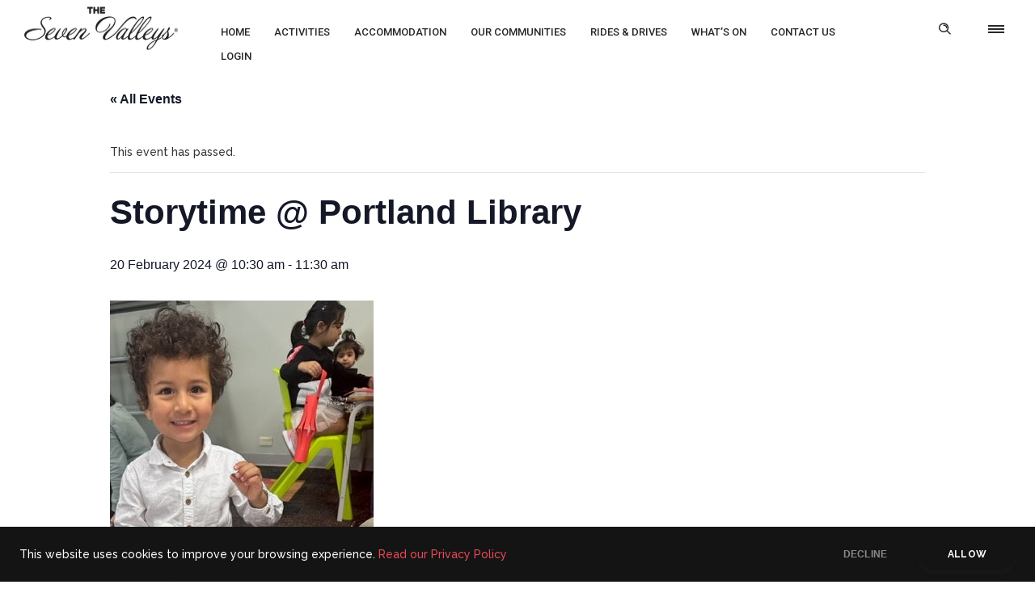

--- FILE ---
content_type: text/css
request_url: https://sevenvalleys.com.au/wp-content/themes/dfd-ronneby_child/tribe-events/pro/tribe-events-pro.css?ver=7.6.0.1
body_size: 245
content:
.tribe-common--breakpoint-medium.tribe-common .tribe-common-h4--min-medium {font-family:"Raleway"; letter-spacing:0px; line-height: 1.1}
.tribe-common--breakpoint-medium.tribe-events .tribe-events-header__top-bar {display:none}
.tribe-common--breakpoint-medium.tribe-events .tribe-events-c-view-selector__button {display:none}

.tribe-events-c-subscribe-dropdown__button {background-color:#e74858 !important;  color: #ffffff!important;
        background-image:none;}
.tribe-events-c-subscribe-dropdown__button:hover {background-color:#3f4340 !important;  color: #ffffff!important;
        background-image:none;}
         .tribe-common .tribe-common-c-btn-border, .tribe-common a.tribe-common-c-btn-border {border-width: 0;
        border-style: solid; border-radius: 20px;}
.tribe-events-c-subscribe-dropdown__button-text {text-transform: uppercase!important; font-family: 'Raleway'!important; letter-spacing: 1px!important; font-size: 12px!important; }

.button.wc-backward:not(.ubtn), button:not(.ubtn), .button:not(.ubtn), #wp-submit:not(.ubtn), #commentform #submit:not(.ubtn) {background-color:transparent!important; border-color: transparent !important}

.single-tribe_events .tribe-events-c-subscribe-dropdown .tribe-events-c-subscribe-dropdown__button, .tribe-events .tribe-events-c-subscribe-dropdown .tribe-events-c-subscribe-dropdown__button {min-width:250px; padding:0px}

.single-tribe_events .tribe-events-c-subscribe-dropdown .tribe-events-c-subscribe-dropdown__export-icon, .tribe-events .tribe-events-c-subscribe-dropdown .tribe-events-c-subscribe-dropdown__export-icon {display:none}

.single-tribe_events .tribe-events-c-subscribe-dropdown .tribe-events-c-subscribe-dropdown__button-text, .tribe-events .tribe-events-c-subscribe-dropdown .tribe-events-c-subscribe-dropdown__button-text {min-width:100px; padding:0px}

.single-tribe_events .tribe-events-schedule >h2 {letter-spacing:0px}

.single-tribe_events .tribe-events-single .tribe-events-event-meta {width:100%}
.tribe-events-meta-group.tribe-events-meta-group-details, .tribe-events-meta-group.tribe-events-meta-group-venue {display:none}
.tribe-events-meta-group.tribe-events-meta-group-gmap {display:block; width:100%}
.tribe-events-venue-map>iframe {max-height:350px!important; width:1000px}

--- FILE ---
content_type: text/plain
request_url: https://www.google-analytics.com/j/collect?v=1&_v=j102&a=1528932952&t=pageview&_s=1&dl=https%3A%2F%2Fsevenvalleys.com.au%2Fevent%2Fstorytime-portland-library%2F2023-12-12%2F&ul=en-us%40posix&dt=Storytime%20%40%20Portland%20Library%20%E2%80%93%20Seven%20Valleys%20Tourism&sr=1280x720&vp=1280x720&_u=IEBAAEABAAAAACAAI~&jid=1117201997&gjid=1801920741&cid=1287506221.1768970884&tid=UA-162199654-1&_gid=1006017929.1768970884&_r=1&_slc=1&z=530417629
body_size: -286
content:
2,cG-EL96B4X769